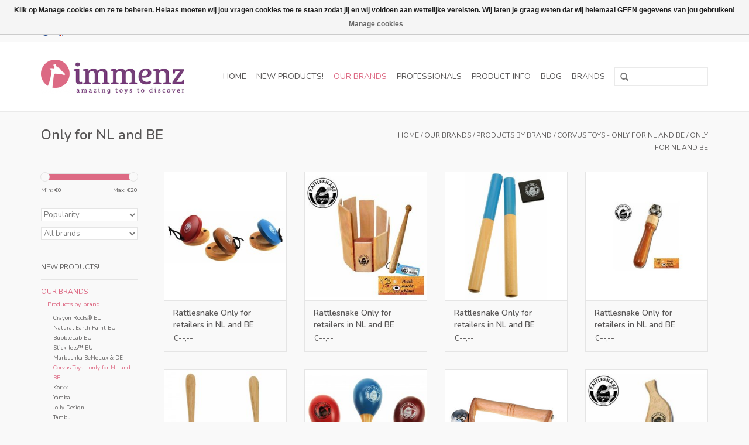

--- FILE ---
content_type: text/html;charset=utf-8
request_url: https://www.immenz.nl/en/our-brands/products-by-brand/corvus-toys-only-for-nl-and-be/only-for-nl-and-be-9900149/
body_size: 7307
content:
<!DOCTYPE html>
<html lang="en">
  <head>
    <meta charset="utf-8"/>
<!-- [START] 'blocks/head.rain' -->
<!--

  (c) 2008-2026 Lightspeed Netherlands B.V.
  http://www.lightspeedhq.com
  Generated: 26-01-2026 @ 13:57:26

-->
<link rel="canonical" href="https://www.immenz.nl/en/our-brands/products-by-brand/corvus-toys-only-for-nl-and-be/only-for-nl-and-be-9900149/"/>
<link rel="next" href="https://www.immenz.nl/en/our-brands/products-by-brand/corvus-toys-only-for-nl-and-be/only-for-nl-and-be-9900149/page2.html"/>
<link rel="alternate" href="https://www.immenz.nl/en/index.rss" type="application/rss+xml" title="New products"/>
<link href="https://cdn.webshopapp.com/assets/cookielaw.css?2025-02-20" rel="stylesheet" type="text/css"/>
<meta name="robots" content="noodp,noydir"/>
<meta name="google-site-verification" content="7zt7C6Yg-bcbPU0SBePnfS_s8AvbJNiG2qIyOu6-a0M"/>
<meta property="og:url" content="https://www.immenz.nl/en/our-brands/products-by-brand/corvus-toys-only-for-nl-and-be/only-for-nl-and-be-9900149/?source=facebook"/>
<meta property="og:site_name" content="Immenz"/>
<meta property="og:title" content="Only for NL and BE"/>
<meta property="og:description" content="Immenz is a wholesaler for sustainable creative materials, games and toys and distributor of Crayon Rocks, Stick-lets and Natural Earth Paint for Europe."/>
<!--[if lt IE 9]>
<script src="https://cdn.webshopapp.com/assets/html5shiv.js?2025-02-20"></script>
<![endif]-->
<!-- [END] 'blocks/head.rain' -->
    <title>Only for NL and BE - Immenz</title>
    <meta name="description" content="Immenz is a wholesaler for sustainable creative materials, games and toys and distributor of Crayon Rocks, Stick-lets and Natural Earth Paint for Europe." />
    <meta name="keywords" content="Only, for, NL, and, BE, wholesale, Crayon Rocks, The Netherlands, Oegstgeest, toys, distributor, games" />
    <meta http-equiv="X-UA-Compatible" content="IE=edge,chrome=1">
    <meta name="viewport" content="width=device-width, initial-scale=1.0">
    <meta name="apple-mobile-web-app-capable" content="yes">
    <meta name="apple-mobile-web-app-status-bar-style" content="black">
    <meta property="fb:app_id" content="966242223397117"/>


    <link rel="shortcut icon" href="https://cdn.webshopapp.com/shops/75524/themes/18446/v/1179662/assets/favicon.ico?20220228162456" type="image/x-icon" />
    <link href='//fonts.googleapis.com/css?family=Nunito:400,300,600' rel='stylesheet' type='text/css'>
    <link href='//fonts.googleapis.com/css?family=Nunito:400,300,600' rel='stylesheet' type='text/css'>
    <link rel="shortcut icon" href="https://cdn.webshopapp.com/shops/75524/themes/18446/v/1179662/assets/favicon.ico?20220228162456" type="image/x-icon" /> 
    <link rel="stylesheet" href="https://cdn.webshopapp.com/shops/75524/themes/18446/assets/bootstrap.css?20251114151016" />
    <link rel="stylesheet" href="https://cdn.webshopapp.com/shops/75524/themes/18446/assets/style.css?20251114151016" />    
    <link rel="stylesheet" href="https://cdn.webshopapp.com/shops/75524/themes/18446/assets/settings.css?20251114151016" />  
    <link rel="stylesheet" href="https://cdn.webshopapp.com/assets/gui-2-0.css?2025-02-20" />
    <link rel="stylesheet" href="https://cdn.webshopapp.com/assets/gui-responsive-2-0.css?2025-02-20" />   
    <link rel="stylesheet" href="https://cdn.webshopapp.com/shops/75524/themes/18446/assets/custom.css?20251114151016" />
    <script src="https://cdn.webshopapp.com/assets/jquery-1-9-1.js?2025-02-20"></script>
    <script src="https://cdn.webshopapp.com/assets/jquery-ui-1-10-1.js?2025-02-20"></script>
   
    <script type="text/javascript" src="https://cdn.webshopapp.com/shops/75524/themes/18446/assets/global.js?20251114151016"></script>

    <script type="text/javascript" src="https://cdn.webshopapp.com/shops/75524/themes/18446/assets/jcarousel.js?20251114151016"></script>
    <script type="text/javascript" src="https://cdn.webshopapp.com/assets/gui.js?2025-02-20"></script>
    <script type="text/javascript" src="https://cdn.webshopapp.com/assets/gui-responsive-2-0.js?2025-02-20"></script>
        
    <!--[if lt IE 9]>
    <link rel="stylesheet" href="https://cdn.webshopapp.com/shops/75524/themes/18446/assets/style-ie.css?20251114151016" />
    <![endif]-->
  </head>
  <body>  
    <header>
      <div class="topnav">
        <div class="container">
                    <div class="left">
                        <div class="languages">
                                                  

  <a class="flag nl" title="Nederlands" lang="nl" href="https://www.immenz.nl/nl/go/category/9900149">nl</a>
  <a class="flag en" title="English" lang="en" href="https://www.immenz.nl/en/go/category/9900149">en</a>
            </div>
                                  </div>
                    <div class="right">
            <a href="https://www.immenz.nl/en/cart/" title="Cart" class="cart"> 
              <span class="glyphicon glyphicon-shopping-cart"></span>
              0 Items - €--,--
            </a>
            <a href="https://www.immenz.nl/en/account/" title="My account" class="my-account">
              <span class="glyphicon glyphicon-user"></span>
                            My account / Register
                          </a>
          </div>
        </div>
      </div>
      <div class="navigation container">
        <div class="align">
          <ul class="burger">
            <img src="https://cdn.webshopapp.com/shops/75524/themes/18446/assets/hamburger.png?20251114151016" width="32" height="32" alt="Menu">
          </ul>
          <div class="vertical logo">
            <a href="https://www.immenz.nl/en/" title="Immenz">
              <img src="https://cdn.webshopapp.com/shops/75524/themes/18446/v/95139/assets/logo.png?20220228162332" alt="Immenz" />
            </a>
          </div>
          <nav class="nonbounce desktop vertical">
            <form action="https://www.immenz.nl/en/search/" method="get" id="formSearch">
              <input type="text" name="q" autocomplete="off"  value=""/>
              <span onclick="$('#formSearch').submit();" title="Search" class="glyphicon glyphicon-search"></span>
            </form>            
            <ul>
              <li class="item home ">
                <a class="itemLink" href="https://www.immenz.nl/en/">Home</a>
              </li>
                            <li class="item">
                <a class="itemLink" href="https://www.immenz.nl/en/new-products/" title="NEW products!">NEW products!</a>
                              </li>
                            <li class="item sub active">
                <a class="itemLink" href="https://www.immenz.nl/en/our-brands/" title="Our brands">Our brands</a>
                                <span class="glyphicon glyphicon-play"></span>
                <ul class="subnav">
                                    <li class="subitem">
                    <a class="subitemLink" href="https://www.immenz.nl/en/our-brands/products-by-brand/" title="Products by brand">Products by brand</a>
                                        <ul class="subnav">
                                            <li class="subitem">
                        <a class="subitemLink" href="https://www.immenz.nl/en/our-brands/products-by-brand/crayon-rocks-eu/" title="Crayon Rocks® EU">Crayon Rocks® EU</a>
                      </li>
                                            <li class="subitem">
                        <a class="subitemLink" href="https://www.immenz.nl/en/our-brands/products-by-brand/natural-earth-paint-eu/" title="Natural Earth Paint EU">Natural Earth Paint EU</a>
                      </li>
                                            <li class="subitem">
                        <a class="subitemLink" href="https://www.immenz.nl/en/our-brands/products-by-brand/bubblelab-eu/" title="BubbleLab EU">BubbleLab EU</a>
                      </li>
                                            <li class="subitem">
                        <a class="subitemLink" href="https://www.immenz.nl/en/our-brands/products-by-brand/stick-lets-eu/" title="Stick-lets™ EU">Stick-lets™ EU</a>
                      </li>
                                            <li class="subitem">
                        <a class="subitemLink" href="https://www.immenz.nl/en/our-brands/products-by-brand/marbushka-benelux-de/" title="Marbushka BeNeLux &amp; DE">Marbushka BeNeLux &amp; DE</a>
                      </li>
                                            <li class="subitem">
                        <a class="subitemLink" href="https://www.immenz.nl/en/our-brands/products-by-brand/corvus-toys-only-for-nl-and-be/" title="Corvus Toys - only for NL and BE">Corvus Toys - only for NL and BE</a>
                      </li>
                                            <li class="subitem">
                        <a class="subitemLink" href="https://www.immenz.nl/en/our-brands/products-by-brand/korxx/" title="Korxx">Korxx</a>
                      </li>
                                            <li class="subitem">
                        <a class="subitemLink" href="https://www.immenz.nl/en/our-brands/products-by-brand/yamba/" title="Yamba">Yamba</a>
                      </li>
                                            <li class="subitem">
                        <a class="subitemLink" href="https://www.immenz.nl/en/our-brands/products-by-brand/jolly-design/" title="Jolly Design">Jolly Design</a>
                      </li>
                                            <li class="subitem">
                        <a class="subitemLink" href="https://www.immenz.nl/en/our-brands/products-by-brand/tambu/" title="Tambu">Tambu</a>
                      </li>
                                            <li class="subitem">
                        <a class="subitemLink" href="https://www.immenz.nl/en/our-brands/products-by-brand/boulderball/" title="BoulderBall">BoulderBall</a>
                      </li>
                                            <li class="subitem">
                        <a class="subitemLink" href="https://www.immenz.nl/en/our-brands/products-by-brand/tictoys-only-nl-and-be/" title="TicToys - only NL and BE">TicToys - only NL and BE</a>
                      </li>
                                            <li class="subitem">
                        <a class="subitemLink" href="https://www.immenz.nl/en/our-brands/products-by-brand/voggenreiter/" title="Voggenreiter">Voggenreiter</a>
                      </li>
                                            <li class="subitem">
                        <a class="subitemLink" href="https://www.immenz.nl/en/our-brands/products-by-brand/litogami-only-nl-and-be/" title="Litogami- only NL and BE">Litogami- only NL and BE</a>
                      </li>
                                            <li class="subitem">
                        <a class="subitemLink" href="https://www.immenz.nl/en/our-brands/products-by-brand/skaagfae-trakniv-only-nl-and-be/" title=" SKÅGFÄ Trakniv  - Only NL and BE"> SKÅGFÄ Trakniv  - Only NL and BE</a>
                      </li>
                                            <li class="subitem">
                        <a class="subitemLink" href="https://www.immenz.nl/en/our-brands/products-by-brand/only-for-nl-and-be/" title="Only for NL and BE">Only for NL and BE</a>
                      </li>
                                          </ul>
                                      </li>
                                    <li class="subitem">
                    <a class="subitemLink" href="https://www.immenz.nl/en/our-brands/products-per-category/" title="Products per category">Products per category</a>
                                        <ul class="subnav">
                                            <li class="subitem">
                        <a class="subitemLink" href="https://www.immenz.nl/en/our-brands/products-per-category/outdoor-play-all-products/" title="Outdoor Play all products">Outdoor Play all products</a>
                      </li>
                                            <li class="subitem">
                        <a class="subitemLink" href="https://www.immenz.nl/en/our-brands/products-per-category/educational-games-and-cardgames/" title="Educational games and cardgames">Educational games and cardgames</a>
                      </li>
                                            <li class="subitem">
                        <a class="subitemLink" href="https://www.immenz.nl/en/our-brands/products-per-category/musical-instruments/" title="Musical instruments">Musical instruments</a>
                      </li>
                                            <li class="subitem">
                        <a class="subitemLink" href="https://www.immenz.nl/en/our-brands/products-per-category/tools-for-children/" title="Tools for children">Tools for children</a>
                      </li>
                                            <li class="subitem">
                        <a class="subitemLink" href="https://www.immenz.nl/en/our-brands/products-per-category/construction-material-and-building-blocks/" title="Construction material and building blocks">Construction material and building blocks</a>
                      </li>
                                            <li class="subitem">
                        <a class="subitemLink" href="https://www.immenz.nl/en/our-brands/products-per-category/drawing-and-painting/" title="Drawing and painting">Drawing and painting</a>
                      </li>
                                            <li class="subitem">
                        <a class="subitemLink" href="https://www.immenz.nl/en/our-brands/products-per-category/creative-and-craft/" title="Creative and craft">Creative and craft</a>
                      </li>
                                            <li class="subitem">
                        <a class="subitemLink" href="https://www.immenz.nl/en/our-brands/products-per-category/small-presents/" title="Small presents">Small presents</a>
                      </li>
                                            <li class="subitem">
                        <a class="subitemLink" href="https://www.immenz.nl/en/our-brands/products-per-category/only-nl-and-be/" title="Only NL and BE">Only NL and BE</a>
                      </li>
                                          </ul>
                                      </li>
                                    <li class="subitem">
                    <a class="subitemLink" href="https://www.immenz.nl/en/our-brands/all-products/" title="All products ">All products </a>
                                      </li>
                                    <li class="subitem">
                    <a class="subitemLink" href="https://www.immenz.nl/en/our-brands/all-products-for-eu/" title="All products for EU">All products for EU</a>
                                      </li>
                                  </ul>
                              </li>
                            <li class="item">
                <a class="itemLink" href="https://www.immenz.nl/en/professionals/" title="professionals">professionals</a>
                              </li>
                            <li class="item sub">
                <a class="itemLink" href="https://www.immenz.nl/en/product-info/" title="Product info">Product info</a>
                                <span class="glyphicon glyphicon-play"></span>
                <ul class="subnav">
                                    <li class="subitem">
                    <a class="subitemLink" href="https://www.immenz.nl/en/product-info/crayon-rocks/" title="Crayon Rocks®">Crayon Rocks®</a>
                                        <ul class="subnav">
                                            <li class="subitem">
                        <a class="subitemLink" href="https://www.immenz.nl/en/product-info/crayon-rocks/safety-information/" title="Safety Information">Safety Information</a>
                      </li>
                                            <li class="subitem">
                        <a class="subitemLink" href="https://www.immenz.nl/en/product-info/crayon-rocks/recommendations/" title="recommendations">recommendations</a>
                      </li>
                                          </ul>
                                      </li>
                                    <li class="subitem">
                    <a class="subitemLink" href="https://www.immenz.nl/en/product-info/natural-earth-paint/" title="Natural Earth Paint">Natural Earth Paint</a>
                                        <ul class="subnav">
                                            <li class="subitem">
                        <a class="subitemLink" href="https://www.immenz.nl/en/product-info/natural-earth-paint/safety-information/" title="Safety Information">Safety Information</a>
                      </li>
                                            <li class="subitem">
                        <a class="subitemLink" href="https://www.immenz.nl/en/product-info/natural-earth-paint/about-pigments-of-natural-earth-paint/" title="About pigments of Natural Earth Paint">About pigments of Natural Earth Paint</a>
                      </li>
                                            <li class="subitem">
                        <a class="subitemLink" href="https://www.immenz.nl/en/product-info/natural-earth-paint/natural-earth-paint-childrens-paint/" title="Natural Earth Paint Children&#039;s Paint">Natural Earth Paint Children&#039;s Paint</a>
                      </li>
                                            <li class="subitem">
                        <a class="subitemLink" href="https://www.immenz.nl/en/product-info/natural-earth-paint/tutorials/" title="Tutorials">Tutorials</a>
                      </li>
                                          </ul>
                                      </li>
                                    <li class="subitem">
                    <a class="subitemLink" href="https://www.immenz.nl/en/product-info/stick-lets/" title="Stick-Lets™">Stick-Lets™</a>
                                      </li>
                                  </ul>
                              </li>
                                                        <li class="item sub"><a class="itemLink" href="https://www.immenz.nl/en/blogs/crayon-rocks/" title="Blog">Blog</a>
                <ul class="subnav">
                                    <li class="subitem"><a class="subitemLink" href="https://www.immenz.nl/en/blogs/crayon-rocks/8-signs-of-a-poor-pencil-grip/" title="8 Signs of a Poor Pencil Grip">8 Signs of a Poor Pencil Grip</a></li>
                                    <li class="subitem"><a class="subitemLink" href="https://www.immenz.nl/en/blogs/crayon-rocks/how-to-use-crayon-rocks/" title="How to use Crayon Rocks">How to use Crayon Rocks</a></li>
                                  </ul>
              </li>
                                                                      <li class="item"><a class="itemLink" href="https://www.immenz.nl/en/brands/" title="Brands">Brands</a></li>
                                        </ul>
            <span class="glyphicon glyphicon-remove"></span>  
          </nav>
        </div>
      </div>
    </header>
    
    <div class="wrapper">
      <div class="container content">
                <div class="page-title row">
  <div class="col-sm-6 col-md-6">
    <h1>Only for NL and BE</h1>
  </div>
  <div class="col-sm-6 col-md-6 breadcrumbs text-right">
    <a href="https://www.immenz.nl/en/" title="Home">Home</a>
    
        / <a href="https://www.immenz.nl/en/our-brands/">Our brands</a>
        / <a href="https://www.immenz.nl/en/our-brands/products-by-brand/">Products by brand</a>
        / <a href="https://www.immenz.nl/en/our-brands/products-by-brand/corvus-toys-only-for-nl-and-be/">Corvus Toys - only for NL and BE</a>
        / <a href="https://www.immenz.nl/en/our-brands/products-by-brand/corvus-toys-only-for-nl-and-be/only-for-nl-and-be-9900149/">Only for NL and BE</a>
      </div>  
  </div>
<div class="products row">
  <div class="col-md-2 sidebar">
    <div class="sort">
      <form action="https://www.immenz.nl/en/our-brands/products-by-brand/corvus-toys-only-for-nl-and-be/only-for-nl-and-be-9900149/" method="get" id="filter_form">
        <input type="hidden" name="mode" value="list" id="filter_form_mode" />
        <input type="hidden" name="limit" value="24" id="filter_form_limit" />
        <input type="hidden" name="sort" value="popular" id="filter_form_sort" />
        <input type="hidden" name="max" value="20" id="filter_form_max" />
        <input type="hidden" name="min" value="0" id="filter_form_min" />
        
        <div class="price-filter">
          <div class="sidebar-filter-slider">
            <div id="collection-filter-price"></div>
          </div>
          <div class="price-filter-range clear">
            <div class="min">Min: €<span>0</span></div>
            <div class="max">Max: €<span>20</span></div>
          </div>
        </div>
        
        <select name="sort" onchange="$('#formSortModeLimit').submit();">
                    <option value="default">Default</option>
                    <option value="popular" selected="selected">Popularity</option>
                    <option value="newest">Newest products</option>
                    <option value="lowest">Lowest price</option>
                    <option value="highest">Highest price</option>
                    <option value="asc">Name ascending</option>
                    <option value="desc">Name descending</option>
                  </select>        
                <select name="brand">
                    <option value="0" selected="selected">All brands</option>
                    <option value="1316732">Kids at work</option>
                    <option value="1316747">Rattlesnake</option>
                  </select>
                      </form>
    </div>
    
<ul>
        <li class="item"><span class="arrow"></span><a href="https://www.immenz.nl/en/new-products/" class="itemLink" title="NEW products!">NEW products! </a>
            </li>
           <li class="item"><span class="arrow"></span><a href="https://www.immenz.nl/en/our-brands/" class="itemLink active" title="Our brands">Our brands </a>
              <ul class="subnav">
                      <li class="subitem"><span class="arrow "></span><a href="https://www.immenz.nl/en/our-brands/products-by-brand/" class="subitemLink active" title="Products by brand">Products by brand </a>
              <ul class="subnav">
                                <li class="subitem"><span class="arrow "></span><a href="https://www.immenz.nl/en/our-brands/products-by-brand/crayon-rocks-eu/" class="subitemLink" title="Crayon Rocks® EU">Crayon Rocks® EU </a>
                                <li class="subitem"><span class="arrow "></span><a href="https://www.immenz.nl/en/our-brands/products-by-brand/natural-earth-paint-eu/" class="subitemLink" title="Natural Earth Paint EU">Natural Earth Paint EU </a>
                                <li class="subitem"><span class="arrow "></span><a href="https://www.immenz.nl/en/our-brands/products-by-brand/bubblelab-eu/" class="subitemLink" title="BubbleLab EU">BubbleLab EU </a>
                                <li class="subitem"><span class="arrow "></span><a href="https://www.immenz.nl/en/our-brands/products-by-brand/stick-lets-eu/" class="subitemLink" title="Stick-lets™ EU">Stick-lets™ EU </a>
                                <li class="subitem"><span class="arrow "></span><a href="https://www.immenz.nl/en/our-brands/products-by-brand/marbushka-benelux-de/" class="subitemLink" title="Marbushka BeNeLux &amp; DE">Marbushka BeNeLux &amp; DE </a>
                                <li class="subitem"><span class="arrow "></span><a href="https://www.immenz.nl/en/our-brands/products-by-brand/corvus-toys-only-for-nl-and-be/" class="subitemLink active" title="Corvus Toys - only for NL and BE">Corvus Toys - only for NL and BE </a>
                                <li class="subitem"><span class="arrow "></span><a href="https://www.immenz.nl/en/our-brands/products-by-brand/korxx/" class="subitemLink" title="Korxx">Korxx </a>
                                <li class="subitem"><span class="arrow "></span><a href="https://www.immenz.nl/en/our-brands/products-by-brand/yamba/" class="subitemLink" title="Yamba">Yamba </a>
                                <li class="subitem"><span class="arrow "></span><a href="https://www.immenz.nl/en/our-brands/products-by-brand/jolly-design/" class="subitemLink" title="Jolly Design">Jolly Design </a>
                                <li class="subitem"><span class="arrow "></span><a href="https://www.immenz.nl/en/our-brands/products-by-brand/tambu/" class="subitemLink" title="Tambu">Tambu </a>
                                <li class="subitem"><span class="arrow "></span><a href="https://www.immenz.nl/en/our-brands/products-by-brand/boulderball/" class="subitemLink" title="BoulderBall">BoulderBall </a>
                                <li class="subitem"><span class="arrow "></span><a href="https://www.immenz.nl/en/our-brands/products-by-brand/tictoys-only-nl-and-be/" class="subitemLink" title="TicToys - only NL and BE">TicToys - only NL and BE </a>
                                <li class="subitem"><span class="arrow "></span><a href="https://www.immenz.nl/en/our-brands/products-by-brand/voggenreiter/" class="subitemLink" title="Voggenreiter">Voggenreiter </a>
                                <li class="subitem"><span class="arrow "></span><a href="https://www.immenz.nl/en/our-brands/products-by-brand/litogami-only-nl-and-be/" class="subitemLink" title="Litogami- only NL and BE">Litogami- only NL and BE </a>
                                <li class="subitem"><span class="arrow "></span><a href="https://www.immenz.nl/en/our-brands/products-by-brand/skaagfae-trakniv-only-nl-and-be/" class="subitemLink" title=" SKÅGFÄ Trakniv  - Only NL and BE"> SKÅGFÄ Trakniv  - Only NL and BE </a>
                                <li class="subitem"><span class="arrow "></span><a href="https://www.immenz.nl/en/our-brands/products-by-brand/only-for-nl-and-be/" class="subitemLink" title="Only for NL and BE">Only for NL and BE </a>
                              </ul>
                      </li>
                      <li class="subitem"><span class="arrow "></span><a href="https://www.immenz.nl/en/our-brands/products-per-category/" class="subitemLink" title="Products per category">Products per category </a>
                      </li>
                      <li class="subitem"><span class="arrow "></span><a href="https://www.immenz.nl/en/our-brands/all-products/" class="subitemLink" title="All products ">All products  </a>
                      </li>
                      <li class="subitem"><span class="arrow "></span><a href="https://www.immenz.nl/en/our-brands/all-products-for-eu/" class="subitemLink" title="All products for EU">All products for EU </a>
                      </li>
                  </ul>
            </li>
           <li class="item"><span class="arrow"></span><a href="https://www.immenz.nl/en/professionals/" class="itemLink" title="professionals">professionals </a>
            </li>
           <li class="item"><span class="arrow"></span><a href="https://www.immenz.nl/en/product-info/" class="itemLink" title="Product info">Product info </a>
            </li>
        </ul>
      </div>
  <div class="col-sm-12 col-md-10">
        <div class="product col-xs-6 col-sm-3 col-md-3">
  <div class="image-wrap">
    <a href="https://www.immenz.nl/en/only-for-retailers-in-nl-and-be-46503635.html" title="Rattlesnake Only for retailers in NL and BE">
      
           
                  <img src="https://cdn.webshopapp.com/shops/75524/files/111650855/262x276x2/rattlesnake-only-for-retailers-in-nl-and-be.jpg" width="262" height="276" alt="Rattlesnake Only for retailers in NL and BE" title="Rattlesnake Only for retailers in NL and BE" />
                </a>
    
    <div class="description text-center">
      <a href="https://www.immenz.nl/en/only-for-retailers-in-nl-and-be-46503635.html" title="Rattlesnake Only for retailers in NL and BE">
                <div class="text">
                    Only for retailers in NL and BE
                  </div>
      </a>
      <a href="https://www.immenz.nl/en/cart/add/88344824/" class="cart">Add to cart</a>
    </div>
  </div>
  
  <div class="info">
    <a href="https://www.immenz.nl/en/only-for-retailers-in-nl-and-be-46503635.html" title="Rattlesnake Only for retailers in NL and BE" class="title">
   Rattlesnake Only for retailers in NL and BE     </a>
    
    <div class="left">      
      
    
    €--,--
          
   </div>
       
   
     </div>
</div>

        <div class="product col-xs-6 col-sm-3 col-md-3">
  <div class="image-wrap">
    <a href="https://www.immenz.nl/en/only-for-retailers-in-nl-and-be-46503596.html" title="Rattlesnake Only for retailers in NL and BE">
      
           
                  <img src="https://cdn.webshopapp.com/shops/75524/files/110165066/262x276x2/rattlesnake-only-for-retailers-in-nl-and-be.jpg" width="262" height="276" alt="Rattlesnake Only for retailers in NL and BE" title="Rattlesnake Only for retailers in NL and BE" />
                </a>
    
    <div class="description text-center">
      <a href="https://www.immenz.nl/en/only-for-retailers-in-nl-and-be-46503596.html" title="Rattlesnake Only for retailers in NL and BE">
                <div class="text">
                    Only for retailers in NL and BE
                  </div>
      </a>
      <a href="https://www.immenz.nl/en/cart/add/88344782/" class="cart">Add to cart</a>
    </div>
  </div>
  
  <div class="info">
    <a href="https://www.immenz.nl/en/only-for-retailers-in-nl-and-be-46503596.html" title="Rattlesnake Only for retailers in NL and BE" class="title">
   Rattlesnake Only for retailers in NL and BE     </a>
    
    <div class="left">      
      
    
    €--,--
          
   </div>
       
   
     </div>
</div>

<div class="clearfix visible-xs"></div>
        <div class="product col-xs-6 col-sm-3 col-md-3">
  <div class="image-wrap">
    <a href="https://www.immenz.nl/en/only-for-retailers-in-nl-and-be-80443277.html" title="Rattlesnake Only for retailers in NL and BE">
      
           
                  <img src="https://cdn.webshopapp.com/shops/75524/files/228480791/262x276x2/rattlesnake-only-for-retailers-in-nl-and-be.jpg" width="262" height="276" alt="Rattlesnake Only for retailers in NL and BE" title="Rattlesnake Only for retailers in NL and BE" />
                </a>
    
    <div class="description text-center">
      <a href="https://www.immenz.nl/en/only-for-retailers-in-nl-and-be-80443277.html" title="Rattlesnake Only for retailers in NL and BE">
                <div class="text">
                    Only for retailers in NL and BE
                  </div>
      </a>
      <a href="https://www.immenz.nl/en/cart/add/159328451/" class="cart">Add to cart</a>
    </div>
  </div>
  
  <div class="info">
    <a href="https://www.immenz.nl/en/only-for-retailers-in-nl-and-be-80443277.html" title="Rattlesnake Only for retailers in NL and BE" class="title">
   Rattlesnake Only for retailers in NL and BE     </a>
    
    <div class="left">      
      
    
    €--,--
          
   </div>
       
   
     </div>
</div>

        <div class="product col-xs-6 col-sm-3 col-md-3">
  <div class="image-wrap">
    <a href="https://www.immenz.nl/en/only-for-retailers-in-nl-and-be-76076561.html" title="Rattlesnake Only for retailers in NL and BE">
      
           
                  <img src="https://cdn.webshopapp.com/shops/75524/files/213689567/262x276x2/rattlesnake-only-for-retailers-in-nl-and-be.jpg" width="262" height="276" alt="Rattlesnake Only for retailers in NL and BE" title="Rattlesnake Only for retailers in NL and BE" />
                </a>
    
    <div class="description text-center">
      <a href="https://www.immenz.nl/en/only-for-retailers-in-nl-and-be-76076561.html" title="Rattlesnake Only for retailers in NL and BE">
                <div class="text">
                    Only for retailers in NL and BE
                  </div>
      </a>
      <a href="https://www.immenz.nl/en/cart/add/150200159/" class="cart">Add to cart</a>
    </div>
  </div>
  
  <div class="info">
    <a href="https://www.immenz.nl/en/only-for-retailers-in-nl-and-be-76076561.html" title="Rattlesnake Only for retailers in NL and BE" class="title">
   Rattlesnake Only for retailers in NL and BE     </a>
    
    <div class="left">      
      
    
    €--,--
          
   </div>
       
   
     </div>
</div>

<div class="clearfix"></div>
        <div class="product col-xs-6 col-sm-3 col-md-3">
  <div class="image-wrap">
    <a href="https://www.immenz.nl/en/only-for-retailers-in-nl-and-be-46503554.html" title="Rattlesnake Only for retailers in NL and BE">
      
           
                  <img src="https://cdn.webshopapp.com/shops/75524/files/110164940/262x276x2/rattlesnake-only-for-retailers-in-nl-and-be.jpg" width="262" height="276" alt="Rattlesnake Only for retailers in NL and BE" title="Rattlesnake Only for retailers in NL and BE" />
                </a>
    
    <div class="description text-center">
      <a href="https://www.immenz.nl/en/only-for-retailers-in-nl-and-be-46503554.html" title="Rattlesnake Only for retailers in NL and BE">
                <div class="text">
                    Only for retailers in NL and BE
                  </div>
      </a>
      <a href="https://www.immenz.nl/en/cart/add/88344740/" class="cart">Add to cart</a>
    </div>
  </div>
  
  <div class="info">
    <a href="https://www.immenz.nl/en/only-for-retailers-in-nl-and-be-46503554.html" title="Rattlesnake Only for retailers in NL and BE" class="title">
   Rattlesnake Only for retailers in NL and BE     </a>
    
    <div class="left">      
      
    
    €--,--
          
   </div>
       
   
     </div>
</div>

        <div class="product col-xs-6 col-sm-3 col-md-3">
  <div class="image-wrap">
    <a href="https://www.immenz.nl/en/only-for-retailers-in-nl-and-be-46503536.html" title="Rattlesnake Only for retailers in NL and BE">
      
           
                  <img src="https://cdn.webshopapp.com/shops/75524/files/110164904/262x276x2/rattlesnake-only-for-retailers-in-nl-and-be.jpg" width="262" height="276" alt="Rattlesnake Only for retailers in NL and BE" title="Rattlesnake Only for retailers in NL and BE" />
                </a>
    
    <div class="description text-center">
      <a href="https://www.immenz.nl/en/only-for-retailers-in-nl-and-be-46503536.html" title="Rattlesnake Only for retailers in NL and BE">
                <div class="text">
                    Only for retailers in NL and BE
                  </div>
      </a>
      <a href="https://www.immenz.nl/en/cart/add/88344719/" class="cart">Add to cart</a>
    </div>
  </div>
  
  <div class="info">
    <a href="https://www.immenz.nl/en/only-for-retailers-in-nl-and-be-46503536.html" title="Rattlesnake Only for retailers in NL and BE" class="title">
   Rattlesnake Only for retailers in NL and BE     </a>
    
    <div class="left">      
      
    
    €--,--
          
   </div>
       
   
     </div>
</div>

<div class="clearfix visible-xs"></div>
        <div class="product col-xs-6 col-sm-3 col-md-3">
  <div class="image-wrap">
    <a href="https://www.immenz.nl/en/only-for-retailers-in-nl-and-be-99970992.html" title="Rattlesnake Only for retailers in NL and BE">
      
           
                  <img src="https://cdn.webshopapp.com/shops/75524/files/297382311/262x276x2/rattlesnake-only-for-retailers-in-nl-and-be.jpg" width="262" height="276" alt="Rattlesnake Only for retailers in NL and BE" title="Rattlesnake Only for retailers in NL and BE" />
                </a>
    
    <div class="description text-center">
      <a href="https://www.immenz.nl/en/only-for-retailers-in-nl-and-be-99970992.html" title="Rattlesnake Only for retailers in NL and BE">
                <div class="text">
                    Only for retailers in NL and BE
                  </div>
      </a>
      <a href="https://www.immenz.nl/en/cart/add/201036378/" class="cart">Add to cart</a>
    </div>
  </div>
  
  <div class="info">
    <a href="https://www.immenz.nl/en/only-for-retailers-in-nl-and-be-99970992.html" title="Rattlesnake Only for retailers in NL and BE" class="title">
   Rattlesnake Only for retailers in NL and BE     </a>
    
    <div class="left">      
      
    
    €--,--
          
   </div>
       
   
     </div>
</div>

        <div class="product col-xs-6 col-sm-3 col-md-3">
  <div class="image-wrap">
    <a href="https://www.immenz.nl/en/only-for-retailers-in-nl-and-be-76076549.html" title="Rattlesnake Only for retailers in NL and BE">
      
           
                  <img src="https://cdn.webshopapp.com/shops/75524/files/213689540/262x276x2/rattlesnake-only-for-retailers-in-nl-and-be.jpg" width="262" height="276" alt="Rattlesnake Only for retailers in NL and BE" title="Rattlesnake Only for retailers in NL and BE" />
                </a>
    
    <div class="description text-center">
      <a href="https://www.immenz.nl/en/only-for-retailers-in-nl-and-be-76076549.html" title="Rattlesnake Only for retailers in NL and BE">
                <div class="text">
                    Only for retailers in NL and BE
                  </div>
      </a>
      <a href="https://www.immenz.nl/en/cart/add/150200147/" class="cart">Add to cart</a>
    </div>
  </div>
  
  <div class="info">
    <a href="https://www.immenz.nl/en/only-for-retailers-in-nl-and-be-76076549.html" title="Rattlesnake Only for retailers in NL and BE" class="title">
   Rattlesnake Only for retailers in NL and BE     </a>
    
    <div class="left">      
      
    
    €--,--
          
   </div>
       
   
     </div>
</div>

<div class="clearfix"></div>
        <div class="product col-xs-6 col-sm-3 col-md-3">
  <div class="image-wrap">
    <a href="https://www.immenz.nl/en/only-for-retailers-in-nl-and-be-76076546.html" title="Rattlesnake Only for retailers in NL and BE">
      
           
                  <img src="https://cdn.webshopapp.com/shops/75524/files/213689537/262x276x2/rattlesnake-only-for-retailers-in-nl-and-be.jpg" width="262" height="276" alt="Rattlesnake Only for retailers in NL and BE" title="Rattlesnake Only for retailers in NL and BE" />
                </a>
    
    <div class="description text-center">
      <a href="https://www.immenz.nl/en/only-for-retailers-in-nl-and-be-76076546.html" title="Rattlesnake Only for retailers in NL and BE">
                <div class="text">
                    Only for retailers in NL and BE
                  </div>
      </a>
      <a href="https://www.immenz.nl/en/cart/add/150200141/" class="cart">Add to cart</a>
    </div>
  </div>
  
  <div class="info">
    <a href="https://www.immenz.nl/en/only-for-retailers-in-nl-and-be-76076546.html" title="Rattlesnake Only for retailers in NL and BE" class="title">
   Rattlesnake Only for retailers in NL and BE     </a>
    
    <div class="left">      
      
    
    €--,--
          
   </div>
       
   
     </div>
</div>

        <div class="product col-xs-6 col-sm-3 col-md-3">
  <div class="image-wrap">
    <a href="https://www.immenz.nl/en/only-for-retailers-in-nl-and-be-76076519.html" title="Rattlesnake Only for retailers in NL and BE">
      
           
                  <img src="https://cdn.webshopapp.com/shops/75524/files/213689495/262x276x2/rattlesnake-only-for-retailers-in-nl-and-be.jpg" width="262" height="276" alt="Rattlesnake Only for retailers in NL and BE" title="Rattlesnake Only for retailers in NL and BE" />
                </a>
    
    <div class="description text-center">
      <a href="https://www.immenz.nl/en/only-for-retailers-in-nl-and-be-76076519.html" title="Rattlesnake Only for retailers in NL and BE">
                <div class="text">
                    Only for retailers in NL and BE
                  </div>
      </a>
      <a href="https://www.immenz.nl/en/cart/add/150200105/" class="cart">Add to cart</a>
    </div>
  </div>
  
  <div class="info">
    <a href="https://www.immenz.nl/en/only-for-retailers-in-nl-and-be-76076519.html" title="Rattlesnake Only for retailers in NL and BE" class="title">
   Rattlesnake Only for retailers in NL and BE     </a>
    
    <div class="left">      
      
    
    €--,--
          
   </div>
       
   
     </div>
</div>

<div class="clearfix visible-xs"></div>
        <div class="product col-xs-6 col-sm-3 col-md-3">
  <div class="image-wrap">
    <a href="https://www.immenz.nl/en/only-for-retailers-in-nl-and-be-76076492.html" title="Rattlesnake Only for retailers in NL and BE">
      
           
                  <img src="https://cdn.webshopapp.com/shops/75524/files/213689423/262x276x2/rattlesnake-only-for-retailers-in-nl-and-be.jpg" width="262" height="276" alt="Rattlesnake Only for retailers in NL and BE" title="Rattlesnake Only for retailers in NL and BE" />
                </a>
    
    <div class="description text-center">
      <a href="https://www.immenz.nl/en/only-for-retailers-in-nl-and-be-76076492.html" title="Rattlesnake Only for retailers in NL and BE">
                <div class="text">
                    Only for retailers in NL and BE
                  </div>
      </a>
      <a href="https://www.immenz.nl/en/cart/add/150200063/" class="cart">Add to cart</a>
    </div>
  </div>
  
  <div class="info">
    <a href="https://www.immenz.nl/en/only-for-retailers-in-nl-and-be-76076492.html" title="Rattlesnake Only for retailers in NL and BE" class="title">
   Rattlesnake Only for retailers in NL and BE     </a>
    
    <div class="left">      
      
    
    €--,--
          
   </div>
       
   
     </div>
</div>

        <div class="product col-xs-6 col-sm-3 col-md-3">
  <div class="image-wrap">
    <a href="https://www.immenz.nl/en/only-for-retailers-in-nl-and-be-46503632.html" title="Rattlesnake Only for retailers in NL and BE">
      
           
                  <img src="https://cdn.webshopapp.com/shops/75524/files/111649286/262x276x2/rattlesnake-only-for-retailers-in-nl-and-be.jpg" width="262" height="276" alt="Rattlesnake Only for retailers in NL and BE" title="Rattlesnake Only for retailers in NL and BE" />
                </a>
    
    <div class="description text-center">
      <a href="https://www.immenz.nl/en/only-for-retailers-in-nl-and-be-46503632.html" title="Rattlesnake Only for retailers in NL and BE">
                <div class="text">
                    Only for retailers in NL and BE
                  </div>
      </a>
      <a href="https://www.immenz.nl/en/cart/add/88344821/" class="cart">Add to cart</a>
    </div>
  </div>
  
  <div class="info">
    <a href="https://www.immenz.nl/en/only-for-retailers-in-nl-and-be-46503632.html" title="Rattlesnake Only for retailers in NL and BE" class="title">
   Rattlesnake Only for retailers in NL and BE     </a>
    
    <div class="left">      
      
    
    €--,--
          
   </div>
       
   
     </div>
</div>

<div class="clearfix"></div>
        <div class="product col-xs-6 col-sm-3 col-md-3">
  <div class="image-wrap">
    <a href="https://www.immenz.nl/en/only-for-retailers-in-nl-and-be-copy-157265264.html" title="Rattlesnake Only for retailers in NL and BE">
      
           
                  <img src="https://cdn.webshopapp.com/shops/75524/files/475220113/262x276x2/rattlesnake-only-for-retailers-in-nl-and-be.jpg" width="262" height="276" alt="Rattlesnake Only for retailers in NL and BE" title="Rattlesnake Only for retailers in NL and BE" />
                </a>
    
    <div class="description text-center">
      <a href="https://www.immenz.nl/en/only-for-retailers-in-nl-and-be-copy-157265264.html" title="Rattlesnake Only for retailers in NL and BE">
                <div class="text">
                    Only for retailers in NL and BE
                  </div>
      </a>
      <a href="https://www.immenz.nl/en/cart/add/312384073/" class="cart">Add to cart</a>
    </div>
  </div>
  
  <div class="info">
    <a href="https://www.immenz.nl/en/only-for-retailers-in-nl-and-be-copy-157265264.html" title="Rattlesnake Only for retailers in NL and BE" class="title">
   Rattlesnake Only for retailers in NL and BE     </a>
    
    <div class="left">      
      
    
    €--,--
          
   </div>
       
   
     </div>
</div>

        <div class="product col-xs-6 col-sm-3 col-md-3">
  <div class="image-wrap">
    <a href="https://www.immenz.nl/en/regenboogdruppel-mini-prisma.html" title="Kids at work Only NL en BE">
      
           
                  <img src="https://cdn.webshopapp.com/shops/75524/files/453479342/262x276x2/kids-at-work-only-nl-en-be.jpg" width="262" height="276" alt="Kids at work Only NL en BE" title="Kids at work Only NL en BE" />
                </a>
    
    <div class="description text-center">
      <a href="https://www.immenz.nl/en/regenboogdruppel-mini-prisma.html" title="Kids at work Only NL en BE">
                <div class="text">
                    Only NL and BE
                  </div>
      </a>
      <a href="https://www.immenz.nl/en/cart/add/298405232/" class="cart">Add to cart</a>
    </div>
  </div>
  
  <div class="info">
    <a href="https://www.immenz.nl/en/regenboogdruppel-mini-prisma.html" title="Kids at work Only NL en BE" class="title">
   Kids at work Only NL en BE     </a>
    
    <div class="left">      
      
    
    €--,--
          
   </div>
       
   
     </div>
</div>

<div class="clearfix visible-xs"></div>
        <div class="product col-xs-6 col-sm-3 col-md-3">
  <div class="image-wrap">
    <a href="https://www.immenz.nl/en/bloempottrommel-diy-150517729.html" title="Kids at work Only NL en BE">
      
           
                  <img src="https://cdn.webshopapp.com/shops/75524/files/453479292/262x276x2/kids-at-work-only-nl-en-be.jpg" width="262" height="276" alt="Kids at work Only NL en BE" title="Kids at work Only NL en BE" />
                </a>
    
    <div class="description text-center">
      <a href="https://www.immenz.nl/en/bloempottrommel-diy-150517729.html" title="Kids at work Only NL en BE">
                <div class="text">
                    Only Nl and BE
                  </div>
      </a>
      <a href="https://www.immenz.nl/en/cart/add/298405213/" class="cart">Add to cart</a>
    </div>
  </div>
  
  <div class="info">
    <a href="https://www.immenz.nl/en/bloempottrommel-diy-150517729.html" title="Kids at work Only NL en BE" class="title">
   Kids at work Only NL en BE     </a>
    
    <div class="left">      
      
    
    €--,--
          
   </div>
       
   
     </div>
</div>

        <div class="product col-xs-6 col-sm-3 col-md-3">
  <div class="image-wrap">
    <a href="https://www.immenz.nl/en/only-for-retailers-in-nl-and-be-80443283.html" title="Rattlesnake Only for retailers in NL and BE">
      
           
                  <img src="https://cdn.webshopapp.com/shops/75524/files/228480806/262x276x2/rattlesnake-only-for-retailers-in-nl-and-be.jpg" width="262" height="276" alt="Rattlesnake Only for retailers in NL and BE" title="Rattlesnake Only for retailers in NL and BE" />
                </a>
    
    <div class="description text-center">
      <a href="https://www.immenz.nl/en/only-for-retailers-in-nl-and-be-80443283.html" title="Rattlesnake Only for retailers in NL and BE">
                <div class="text">
                    Only for retailers in NL and BE
                  </div>
      </a>
      <a href="https://www.immenz.nl/en/cart/add/159328457/" class="cart">Add to cart</a>
    </div>
  </div>
  
  <div class="info">
    <a href="https://www.immenz.nl/en/only-for-retailers-in-nl-and-be-80443283.html" title="Rattlesnake Only for retailers in NL and BE" class="title">
   Rattlesnake Only for retailers in NL and BE     </a>
    
    <div class="left">      
      
    
    €--,--
          
   </div>
       
   
     </div>
</div>

<div class="clearfix"></div>
        <div class="product col-xs-6 col-sm-3 col-md-3">
  <div class="image-wrap">
    <a href="https://www.immenz.nl/en/only-for-retailers-in-nl-and-be-76076558.html" title="Rattlesnake Only for retailers in NL and BE">
      
           
                  <img src="https://cdn.webshopapp.com/shops/75524/files/213689561/262x276x2/rattlesnake-only-for-retailers-in-nl-and-be.jpg" width="262" height="276" alt="Rattlesnake Only for retailers in NL and BE" title="Rattlesnake Only for retailers in NL and BE" />
                </a>
    
    <div class="description text-center">
      <a href="https://www.immenz.nl/en/only-for-retailers-in-nl-and-be-76076558.html" title="Rattlesnake Only for retailers in NL and BE">
                <div class="text">
                    Only for retailers in NL and BE
                  </div>
      </a>
      <a href="https://www.immenz.nl/en/cart/add/150200156/" class="cart">Add to cart</a>
    </div>
  </div>
  
  <div class="info">
    <a href="https://www.immenz.nl/en/only-for-retailers-in-nl-and-be-76076558.html" title="Rattlesnake Only for retailers in NL and BE" class="title">
   Rattlesnake Only for retailers in NL and BE     </a>
    
    <div class="left">      
      
    
    €--,--
          
   </div>
       
   
     </div>
</div>

        <div class="product col-xs-6 col-sm-3 col-md-3">
  <div class="image-wrap">
    <a href="https://www.immenz.nl/en/only-for-retailers-in-nl-and-be-76076552.html" title="Rattlesnake Only for retailers in NL and BE">
      
           
                  <img src="https://cdn.webshopapp.com/shops/75524/files/213689546/262x276x2/rattlesnake-only-for-retailers-in-nl-and-be.jpg" width="262" height="276" alt="Rattlesnake Only for retailers in NL and BE" title="Rattlesnake Only for retailers in NL and BE" />
                </a>
    
    <div class="description text-center">
      <a href="https://www.immenz.nl/en/only-for-retailers-in-nl-and-be-76076552.html" title="Rattlesnake Only for retailers in NL and BE">
                <div class="text">
                    Only for retailers in NL and BE
                  </div>
      </a>
      <a href="https://www.immenz.nl/en/cart/add/150200150/" class="cart">Add to cart</a>
    </div>
  </div>
  
  <div class="info">
    <a href="https://www.immenz.nl/en/only-for-retailers-in-nl-and-be-76076552.html" title="Rattlesnake Only for retailers in NL and BE" class="title">
   Rattlesnake Only for retailers in NL and BE     </a>
    
    <div class="left">      
      
    
    €--,--
          
   </div>
       
   
     </div>
</div>

<div class="clearfix visible-xs"></div>
        <div class="product col-xs-6 col-sm-3 col-md-3">
  <div class="image-wrap">
    <a href="https://www.immenz.nl/en/only-for-retailers-in-nl-and-be-76076540.html" title="Rattlesnake Only for retailers in NL and BE">
      
           
                  <img src="https://cdn.webshopapp.com/shops/75524/files/213689528/262x276x2/rattlesnake-only-for-retailers-in-nl-and-be.jpg" width="262" height="276" alt="Rattlesnake Only for retailers in NL and BE" title="Rattlesnake Only for retailers in NL and BE" />
                </a>
    
    <div class="description text-center">
      <a href="https://www.immenz.nl/en/only-for-retailers-in-nl-and-be-76076540.html" title="Rattlesnake Only for retailers in NL and BE">
                <div class="text">
                    Only for retailers in NL and BE
                  </div>
      </a>
      <a href="https://www.immenz.nl/en/cart/add/150200132/" class="cart">Add to cart</a>
    </div>
  </div>
  
  <div class="info">
    <a href="https://www.immenz.nl/en/only-for-retailers-in-nl-and-be-76076540.html" title="Rattlesnake Only for retailers in NL and BE" class="title">
   Rattlesnake Only for retailers in NL and BE     </a>
    
    <div class="left">      
      
    
    €--,--
          
   </div>
       
   
     </div>
</div>

        <div class="product col-xs-6 col-sm-3 col-md-3">
  <div class="image-wrap">
    <a href="https://www.immenz.nl/en/only-for-retailers-in-nl-and-be-76076531.html" title="Rattlesnake Only for retailers in NL and BE">
      
           
                  <img src="https://cdn.webshopapp.com/shops/75524/files/213689525/262x276x2/rattlesnake-only-for-retailers-in-nl-and-be.jpg" width="262" height="276" alt="Rattlesnake Only for retailers in NL and BE" title="Rattlesnake Only for retailers in NL and BE" />
                </a>
    
    <div class="description text-center">
      <a href="https://www.immenz.nl/en/only-for-retailers-in-nl-and-be-76076531.html" title="Rattlesnake Only for retailers in NL and BE">
                <div class="text">
                    Only for retailers in NL and BE
                  </div>
      </a>
      <a href="https://www.immenz.nl/en/cart/add/150200123/" class="cart">Add to cart</a>
    </div>
  </div>
  
  <div class="info">
    <a href="https://www.immenz.nl/en/only-for-retailers-in-nl-and-be-76076531.html" title="Rattlesnake Only for retailers in NL and BE" class="title">
   Rattlesnake Only for retailers in NL and BE     </a>
    
    <div class="left">      
      
    
    €--,--
          
   </div>
       
   
     </div>
</div>

<div class="clearfix"></div>
        <div class="product col-xs-6 col-sm-3 col-md-3">
  <div class="image-wrap">
    <a href="https://www.immenz.nl/en/only-for-retailers-in-nl-and-be-76076528.html" title="Rattlesnake Only for retailers in NL and BE">
      
           
                  <img src="https://cdn.webshopapp.com/shops/75524/files/213689519/262x276x2/rattlesnake-only-for-retailers-in-nl-and-be.jpg" width="262" height="276" alt="Rattlesnake Only for retailers in NL and BE" title="Rattlesnake Only for retailers in NL and BE" />
                </a>
    
    <div class="description text-center">
      <a href="https://www.immenz.nl/en/only-for-retailers-in-nl-and-be-76076528.html" title="Rattlesnake Only for retailers in NL and BE">
                <div class="text">
                    Only for retailers in NL and BE
                  </div>
      </a>
      <a href="https://www.immenz.nl/en/cart/add/150200117/" class="cart">Add to cart</a>
    </div>
  </div>
  
  <div class="info">
    <a href="https://www.immenz.nl/en/only-for-retailers-in-nl-and-be-76076528.html" title="Rattlesnake Only for retailers in NL and BE" class="title">
   Rattlesnake Only for retailers in NL and BE     </a>
    
    <div class="left">      
      
    
    €--,--
          
   </div>
       
   
     </div>
</div>

        <div class="product col-xs-6 col-sm-3 col-md-3">
  <div class="image-wrap">
    <a href="https://www.immenz.nl/en/only-for-retailers-in-nl-and-be-76076525.html" title="Rattlesnake Only for retailers in NL and BE">
      
           
                  <img src="https://cdn.webshopapp.com/shops/75524/files/213689513/262x276x2/rattlesnake-only-for-retailers-in-nl-and-be.jpg" width="262" height="276" alt="Rattlesnake Only for retailers in NL and BE" title="Rattlesnake Only for retailers in NL and BE" />
                </a>
    
    <div class="description text-center">
      <a href="https://www.immenz.nl/en/only-for-retailers-in-nl-and-be-76076525.html" title="Rattlesnake Only for retailers in NL and BE">
                <div class="text">
                    Only for retailers in NL and BE
                  </div>
      </a>
      <a href="https://www.immenz.nl/en/cart/add/150200111/" class="cart">Add to cart</a>
    </div>
  </div>
  
  <div class="info">
    <a href="https://www.immenz.nl/en/only-for-retailers-in-nl-and-be-76076525.html" title="Rattlesnake Only for retailers in NL and BE" class="title">
   Rattlesnake Only for retailers in NL and BE     </a>
    
    <div class="left">      
      
    
    €--,--
          
   </div>
       
   
     </div>
</div>

<div class="clearfix visible-xs"></div>
        <div class="product col-xs-6 col-sm-3 col-md-3">
  <div class="image-wrap">
    <a href="https://www.immenz.nl/en/only-for-retailers-in-nl-and-be-76076522.html" title="Rattlesnake Only for retailers in NL and BE">
      
           
                  <img src="https://cdn.webshopapp.com/shops/75524/files/213689504/262x276x2/rattlesnake-only-for-retailers-in-nl-and-be.jpg" width="262" height="276" alt="Rattlesnake Only for retailers in NL and BE" title="Rattlesnake Only for retailers in NL and BE" />
                </a>
    
    <div class="description text-center">
      <a href="https://www.immenz.nl/en/only-for-retailers-in-nl-and-be-76076522.html" title="Rattlesnake Only for retailers in NL and BE">
                <div class="text">
                    Only for retailers in NL and BE
                  </div>
      </a>
      <a href="https://www.immenz.nl/en/cart/add/150200108/" class="cart">Add to cart</a>
    </div>
  </div>
  
  <div class="info">
    <a href="https://www.immenz.nl/en/only-for-retailers-in-nl-and-be-76076522.html" title="Rattlesnake Only for retailers in NL and BE" class="title">
   Rattlesnake Only for retailers in NL and BE     </a>
    
    <div class="left">      
      
    
    €--,--
          
   </div>
       
   
     </div>
</div>

        <div class="product col-xs-6 col-sm-3 col-md-3">
  <div class="image-wrap">
    <a href="https://www.immenz.nl/en/only-for-retailers-in-nl-and-be-76076501.html" title="Rattlesnake Only for retailers in NL and BE">
      
           
                  <img src="https://cdn.webshopapp.com/shops/75524/files/213689447/262x276x2/rattlesnake-only-for-retailers-in-nl-and-be.jpg" width="262" height="276" alt="Rattlesnake Only for retailers in NL and BE" title="Rattlesnake Only for retailers in NL and BE" />
                </a>
    
    <div class="description text-center">
      <a href="https://www.immenz.nl/en/only-for-retailers-in-nl-and-be-76076501.html" title="Rattlesnake Only for retailers in NL and BE">
                <div class="text">
                    Only for retailers in NL and BE
                  </div>
      </a>
      <a href="https://www.immenz.nl/en/cart/add/150200075/" class="cart">Add to cart</a>
    </div>
  </div>
  
  <div class="info">
    <a href="https://www.immenz.nl/en/only-for-retailers-in-nl-and-be-76076501.html" title="Rattlesnake Only for retailers in NL and BE" class="title">
   Rattlesnake Only for retailers in NL and BE     </a>
    
    <div class="left">      
      
    
    €--,--
          
   </div>
       
   
     </div>
</div>

<div class="clearfix"></div>
     
      
  </div>
</div>


<div class="pager row">
  <div class="left">Page 1 of 2</div>
  <ul class="right">
    <li class="prev disabled"><a href="https://www.immenz.nl/en/" title="Previous page"><span class="glyphicon glyphicon-chevron-left"></span></a></li>
         
    <li class="number active"><a href="https://www.immenz.nl/en/our-brands/products-by-brand/corvus-toys-only-for-nl-and-be/only-for-nl-and-be-9900149/">1</a></li>
             
    <li class="number"><a href="https://www.immenz.nl/en/our-brands/products-by-brand/corvus-toys-only-for-nl-and-be/only-for-nl-and-be-9900149/page2.html">2</a></li>
            <li class="next enabled"><a href="https://www.immenz.nl/en/our-brands/products-by-brand/corvus-toys-only-for-nl-and-be/only-for-nl-and-be-9900149/page2.html" title="Next page"><span class="glyphicon glyphicon-chevron-right"></span></a></li>
  </ul>
</div>

<script type="text/javascript">
  $(function(){
    $('#filter_form input, #filter_form select').change(function(){
      $(this).closest('form').submit();
    });
    
    $("#collection-filter-price").slider({
      range: true,
      min: 0,
      max: 20,
      values: [0, 20],
      step: 1,
      slide: function( event, ui){
    $('.sidebar-filter-range .min span').html(ui.values[0]);
    $('.sidebar-filter-range .max span').html(ui.values[1]);
    
    $('#filter_form_min').val(ui.values[0]);
    $('#filter_form_max').val(ui.values[1]);
  },
    stop: function(event, ui){
    $('#filter_form').submit();
  }
    });
  });
</script>      </div>
      
      <footer>
        <hr class="full-width" />
        <div class="container">
          <div class="social row">
                        <div class="newsletter col-xs-12 col-sm-7 col-md-7">
              <span class="title">Sign up for our newsletter:</span>
              <form id="formNewsletter" action="https://www.immenz.nl/en/account/newsletter/" method="post">
                <input type="hidden" name="key" value="ae8344e0d184c8a7c864b04ab99dc7c6" />
                <input type="text" name="email" id="formNewsletterEmail" value="" placeholder="E-mail"/>
                <a class="btn glyphicon glyphicon-send" href="#" onclick="$('#formNewsletter').submit(); return false;" title="Subscribe" ><span>Subscribe</span></a>
              </form>
            </div>
                            <div class="social-media col-xs-12 col-md-12  col-sm-5 col-md-5 text-right">
              <a href="https://www.facebook.com/Immenz-821207198005782" class="social-icon facebook" target="_blank"></a>                                                                                                  
            </div>
                      </div>
          <hr class="full-width" />
          <div class="links row">
            <div class="col-xs-12 col-sm-3 col-md-3">
                <label class="collapse" for="_1">
                  <strong>Customer service</strong>
                  <span class="glyphicon glyphicon-chevron-down hidden-sm hidden-md hidden-lg"></span></label>
                    <input class="collapse_input hidden-md hidden-lg hidden-sm" id="_1" type="checkbox">
                    <div class="list">
  
                  <ul class="no-underline no-list-style">
                                                <li><a href="https://www.immenz.nl/en/service/" title="Customer service and FAQ" >Customer service and FAQ</a>
                        </li>
                                                <li><a href="https://www.immenz.nl/en/service/shipping-returns/" title="Shipping &amp; Returns" >Shipping &amp; Returns</a>
                        </li>
                                                <li><a href="https://www.immenz.nl/en/service/payment-methods/" title="Payment &amp; payment information" >Payment &amp; payment information</a>
                        </li>
                                                <li><a href="https://www.immenz.nl/en/service/about/" title="About ImmenZ" >About ImmenZ</a>
                        </li>
                                                <li><a href="https://www.immenz.nl/en/service/general-terms-conditions/" title="Terms and Conditions" >Terms and Conditions</a>
                        </li>
                                                <li><a href="https://www.immenz.nl/en/service/disclaimer/" title="Disclaimer" >Disclaimer</a>
                        </li>
                                                <li><a href="https://www.immenz.nl/en/service/privacy-policy/" title="Privacy Policy" >Privacy Policy</a>
                        </li>
                                            </ul>
                  </div> 
             
            </div>     
       
            
            <div class="col-xs-12 col-sm-3 col-md-3">
          <label class="collapse" for="_2">
                  <strong>Products</strong>
                  <span class="glyphicon glyphicon-chevron-down hidden-sm hidden-md hidden-lg"></span></label>
                    <input class="collapse_input hidden-md hidden-lg hidden-sm" id="_2" type="checkbox">
                    <div class="list">
              <ul>
                <li><a href="https://www.immenz.nl/en/collection/" title="All products">All products</a></li>
                <li><a href="https://www.immenz.nl/en/collection/?sort=newest" title="New products">New products</a></li>
                <li><a href="https://www.immenz.nl/en/collection/offers/" title="Offers">Offers</a></li>
                <li><a href="https://www.immenz.nl/en/brands/" title="Brands">Brands</a></li>                <li><a href="https://www.immenz.nl/en/tags/" title="Tags">Tags</a></li>                <li><a href="https://www.immenz.nl/en/index.rss" title="RSS feed">RSS feed</a></li>
              </ul>
            </div>
            </div>
            
            <div class="col-xs-12 col-sm-3 col-md-3">
              <label class="collapse" for="_3">
                  <strong>
                                My account
                              </strong>
                  <span class="glyphicon glyphicon-chevron-down hidden-sm hidden-md hidden-lg"></span></label>
                    <input class="collapse_input hidden-md hidden-lg hidden-sm" id="_3" type="checkbox">
                    <div class="list">
            
           
              <ul>
                                <li><a href="https://www.immenz.nl/en/account/" title="Register">Register</a></li>
                                <li><a href="https://www.immenz.nl/en/account/orders/" title="My orders">My orders</a></li>
                                <li><a href="https://www.immenz.nl/en/account/tickets/" title="My tickets">My tickets</a></li>
                                <li><a href="https://www.immenz.nl/en/account/wishlist/" title="My wishlist">My wishlist</a></li>
                              </ul>
            </div>
            </div>
            <div class="col-xs-12 col-sm-3 col-md-3">
                 <label class="collapse" for="_4">
                  <strong>ImmenZ </strong>
                  <span class="glyphicon glyphicon-chevron-down hidden-sm hidden-md hidden-lg"></span></label>
                    <input class="collapse_input hidden-md hidden-lg hidden-sm" id="_4" type="checkbox">
                    <div class="list">
              
              
              
              <span class="contact-description">B2B company for toys, games and special educational products</span>                            <div class="contact">
                <span class="glyphicon glyphicon-earphone"></span>
                0031 (0)71 785 36 90
              </div>
                                          <div class="contact">
                <span class="glyphicon glyphicon-envelope"></span>
                <a href="/cdn-cgi/l/email-protection#e58c8b838aa58c8888808b9fcb8b89" title="Email"><span class="__cf_email__" data-cfemail="076e696168476e6a6a62697d29696b">[email&#160;protected]</span></a>
              </div>
                            </div>
              
                                                        <div class="hallmarks">
                                <a href="https://www.parents-choice.org/product.cfm?product_id=32774&amp;StepNum=1&amp;award=aw" title="Parents choice award" target="_blank">
                                    <img src="https://static.webshopapp.com/shops/075524/files/067417592/parent-choice-award-small.png" alt="Parents choice award" title="Parents choice award" />
                                  </a>
                 
              </div>
                          </div>
          </div>
          <hr class="full-width" />
        </div>
        <div class="copyright-payment">
          <div class="container">
            <div class="row">
              <div class="copyright col-md-6">
                © Copyright 2026 Immenz 
                                - Powered by
                                <a href="https://www.lightspeedhq.com/" title="Lightspeed" target="_blank">Lightspeed</a>
                                                              </div>
              <div class="payments col-md-6 text-right">
                                <a href="https://www.immenz.nl/en/service/payment-methods/" title="Payment methods">
                  <img src="https://cdn.webshopapp.com/assets/icon-payment-banktransfer.png?2025-02-20" alt="Bank transfer" />
                </a>
                                <a href="https://www.immenz.nl/en/service/payment-methods/" title="Payment methods">
                  <img src="https://cdn.webshopapp.com/assets/icon-payment-ideal.png?2025-02-20" alt="iDEAL" />
                </a>
                                <a href="https://www.immenz.nl/en/service/payment-methods/" title="Payment methods">
                  <img src="https://cdn.webshopapp.com/assets/icon-payment-mistercash.png?2025-02-20" alt="Bancontact" />
                </a>
                                <a href="https://www.immenz.nl/en/service/payment-methods/" title="Payment methods">
                  <img src="https://cdn.webshopapp.com/assets/icon-payment-mastercard.png?2025-02-20" alt="MasterCard" />
                </a>
                                <a href="https://www.immenz.nl/en/service/payment-methods/" title="Payment methods">
                  <img src="https://cdn.webshopapp.com/assets/icon-payment-visa.png?2025-02-20" alt="Visa" />
                </a>
                                <a href="https://www.immenz.nl/en/service/payment-methods/" title="Payment methods">
                  <img src="https://cdn.webshopapp.com/assets/icon-payment-directebanking.png?2025-02-20" alt="SOFORT Banking" />
                </a>
                                <a href="https://www.immenz.nl/en/service/payment-methods/" title="Payment methods">
                  <img src="https://cdn.webshopapp.com/assets/icon-payment-belfius.png?2025-02-20" alt="Belfius" />
                </a>
                                <a href="https://www.immenz.nl/en/service/payment-methods/" title="Payment methods">
                  <img src="https://cdn.webshopapp.com/assets/icon-payment-kbc.png?2025-02-20" alt="KBC" />
                </a>
                                <a href="https://www.immenz.nl/en/service/payment-methods/" title="Payment methods">
                  <img src="https://cdn.webshopapp.com/assets/icon-payment-paypal.png?2025-02-20" alt="PayPal" />
                </a>
                              </div>
            </div>
          </div>
        </div>
      </footer>
    </div>
    <!-- [START] 'blocks/body.rain' -->
<script data-cfasync="false" src="/cdn-cgi/scripts/5c5dd728/cloudflare-static/email-decode.min.js"></script><script>
(function () {
  var s = document.createElement('script');
  s.type = 'text/javascript';
  s.async = true;
  s.src = 'https://www.immenz.nl/en/services/stats/pageview.js';
  ( document.getElementsByTagName('head')[0] || document.getElementsByTagName('body')[0] ).appendChild(s);
})();
</script>
<script>
(function () {
  var s = document.createElement('script');
  s.type = 'text/javascript';
  s.async = true;
  s.src = 'https://cdn.belco.io/widget.lightspeed.min.js?shopId=LpSB2G8zcpRzxF3qF';
  ( document.getElementsByTagName('head')[0] || document.getElementsByTagName('body')[0] ).appendChild(s);
})();
</script>
  <div class="wsa-cookielaw">
            Klik op Manage cookies om ze te beheren. Helaas moeten wij jou vragen cookies toe te staan zodat jij en wij voldoen aan wettelijke vereisten. Wij laten  je graag weten dat wij helemaal GEEN gegevens van jou gebruiken!
      <a href="https://www.immenz.nl/en/cookielaw/manage/" onclick="window.open(this.href, 'manage_cookies', 'width=400,height=400'); return false;" class="wsa-cookielaw-link" title="Manage cookies">Manage cookies</a>
      </div>
<!-- [END] 'blocks/body.rain' -->
  </body>

</html>

--- FILE ---
content_type: text/javascript;charset=utf-8
request_url: https://www.immenz.nl/en/services/stats/pageview.js
body_size: -412
content:
// SEOshop 26-01-2026 13:57:27